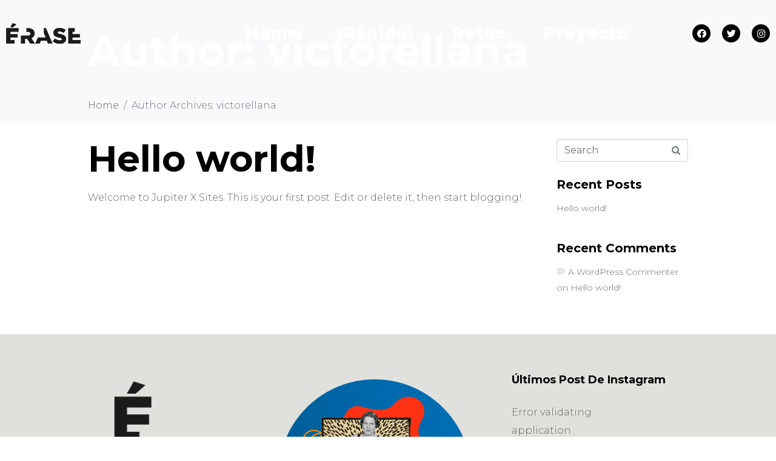

--- FILE ---
content_type: text/html; charset=UTF-8
request_url: http://eraseuncollage.es/author/victorellana/
body_size: 7741
content:
<!DOCTYPE html><html lang="en-US"><head >	<meta charset="UTF-8" />
	<meta name="viewport" content="width=device-width, initial-scale=1" />
	<title>victorellana &#8211; EraseUnCollage</title>
<link rel='dns-prefetch' href='//s.w.org' />
<link rel="alternate" type="application/rss+xml" title="EraseUnCollage &raquo; Feed" href="http://eraseuncollage.es/feed/" />
<link rel="alternate" type="application/rss+xml" title="EraseUnCollage &raquo; Comments Feed" href="http://eraseuncollage.es/comments/feed/" />
<link rel="alternate" type="application/rss+xml" title="EraseUnCollage &raquo; Posts by victorellana Feed" href="http://eraseuncollage.es/author/victorellana/feed/" />
		<script type="text/javascript">
			window._wpemojiSettings = {"baseUrl":"https:\/\/s.w.org\/images\/core\/emoji\/13.0.0\/72x72\/","ext":".png","svgUrl":"https:\/\/s.w.org\/images\/core\/emoji\/13.0.0\/svg\/","svgExt":".svg","source":{"concatemoji":"http:\/\/eraseuncollage.es\/wp-includes\/js\/wp-emoji-release.min.js?ver=5.5.17"}};
			!function(e,a,t){var n,r,o,i=a.createElement("canvas"),p=i.getContext&&i.getContext("2d");function s(e,t){var a=String.fromCharCode;p.clearRect(0,0,i.width,i.height),p.fillText(a.apply(this,e),0,0);e=i.toDataURL();return p.clearRect(0,0,i.width,i.height),p.fillText(a.apply(this,t),0,0),e===i.toDataURL()}function c(e){var t=a.createElement("script");t.src=e,t.defer=t.type="text/javascript",a.getElementsByTagName("head")[0].appendChild(t)}for(o=Array("flag","emoji"),t.supports={everything:!0,everythingExceptFlag:!0},r=0;r<o.length;r++)t.supports[o[r]]=function(e){if(!p||!p.fillText)return!1;switch(p.textBaseline="top",p.font="600 32px Arial",e){case"flag":return s([127987,65039,8205,9895,65039],[127987,65039,8203,9895,65039])?!1:!s([55356,56826,55356,56819],[55356,56826,8203,55356,56819])&&!s([55356,57332,56128,56423,56128,56418,56128,56421,56128,56430,56128,56423,56128,56447],[55356,57332,8203,56128,56423,8203,56128,56418,8203,56128,56421,8203,56128,56430,8203,56128,56423,8203,56128,56447]);case"emoji":return!s([55357,56424,8205,55356,57212],[55357,56424,8203,55356,57212])}return!1}(o[r]),t.supports.everything=t.supports.everything&&t.supports[o[r]],"flag"!==o[r]&&(t.supports.everythingExceptFlag=t.supports.everythingExceptFlag&&t.supports[o[r]]);t.supports.everythingExceptFlag=t.supports.everythingExceptFlag&&!t.supports.flag,t.DOMReady=!1,t.readyCallback=function(){t.DOMReady=!0},t.supports.everything||(n=function(){t.readyCallback()},a.addEventListener?(a.addEventListener("DOMContentLoaded",n,!1),e.addEventListener("load",n,!1)):(e.attachEvent("onload",n),a.attachEvent("onreadystatechange",function(){"complete"===a.readyState&&t.readyCallback()})),(n=t.source||{}).concatemoji?c(n.concatemoji):n.wpemoji&&n.twemoji&&(c(n.twemoji),c(n.wpemoji)))}(window,document,window._wpemojiSettings);
		</script>
		<style type="text/css">
img.wp-smiley,
img.emoji {
	display: inline !important;
	border: none !important;
	box-shadow: none !important;
	height: 1em !important;
	width: 1em !important;
	margin: 0 .07em !important;
	vertical-align: -0.1em !important;
	background: none !important;
	padding: 0 !important;
}
</style>
	<link rel='stylesheet' id='litespeed-cache-dummy-css'  href='http://eraseuncollage.es/wp-content/plugins/litespeed-cache/assets/css/litespeed-dummy.css?ver=5.5.17' type='text/css' media='all' />
<link rel='stylesheet' id='wp-block-library-css'  href='http://eraseuncollage.es/wp-includes/css/dist/block-library/style.min.css?ver=5.5.17' type='text/css' media='all' />
<link rel='stylesheet' id='wp-block-library-theme-css'  href='http://eraseuncollage.es/wp-includes/css/dist/block-library/theme.min.css?ver=5.5.17' type='text/css' media='all' />
<link rel='stylesheet' id='wp-pagenavi-css'  href='http://eraseuncollage.es/wp-content/plugins/wp-pagenavi/pagenavi-css.css?ver=2.70' type='text/css' media='all' />
<link rel='stylesheet' id='jupiterx-css'  href='http://eraseuncollage.es/wp-content/uploads/jupiterx/compiler/jupiterx/c365fb6.css?ver=1.19.0' type='text/css' media='all' />
<link rel='stylesheet' id='jet-elements-css'  href='http://eraseuncollage.es/wp-content/plugins/jet-elements/assets/css/jet-elements.css?ver=2.4.1' type='text/css' media='all' />
<link rel='stylesheet' id='jet-elements-skin-css'  href='http://eraseuncollage.es/wp-content/plugins/jet-elements/assets/css/jet-elements-skin.css?ver=2.4.1' type='text/css' media='all' />
<link rel='stylesheet' id='elementor-icons-css'  href='http://eraseuncollage.es/wp-content/plugins/elementor/assets/lib/eicons/css/elementor-icons.min.css?ver=5.9.1' type='text/css' media='all' />
<link rel='stylesheet' id='elementor-animations-css'  href='http://eraseuncollage.es/wp-content/plugins/elementor/assets/lib/animations/animations.min.css?ver=3.0.13' type='text/css' media='all' />
<link rel='stylesheet' id='elementor-frontend-legacy-css'  href='http://eraseuncollage.es/wp-content/plugins/elementor/assets/css/frontend-legacy.min.css?ver=3.0.13' type='text/css' media='all' />
<link rel='stylesheet' id='elementor-frontend-css'  href='http://eraseuncollage.es/wp-content/plugins/elementor/assets/css/frontend.min.css?ver=3.0.13' type='text/css' media='all' />
<link rel='stylesheet' id='font-awesome-css'  href='http://eraseuncollage.es/wp-content/plugins/elementor/assets/lib/font-awesome/css/font-awesome.min.css?ver=4.7.0' type='text/css' media='all' />
<link rel='stylesheet' id='raven-frontend-css'  href='http://eraseuncollage.es/wp-content/plugins/raven/assets/css/frontend.min.css?ver=1.11.0' type='text/css' media='all' />
<link rel='stylesheet' id='elementor-post-475-css'  href='http://eraseuncollage.es/wp-content/uploads/elementor/css/post-475.css?ver=1605269096' type='text/css' media='all' />
<link rel='stylesheet' id='flatpickr-css'  href='http://eraseuncollage.es/wp-content/plugins/elementor/assets/lib/flatpickr/flatpickr.min.css?ver=4.1.4' type='text/css' media='all' />
<link rel='stylesheet' id='elementor-global-css'  href='http://eraseuncollage.es/wp-content/uploads/elementor/css/global.css?ver=1605269097' type='text/css' media='all' />
<link rel='stylesheet' id='elementor-post-78-css'  href='http://eraseuncollage.es/wp-content/uploads/elementor/css/post-78.css?ver=1605269097' type='text/css' media='all' />
<link rel='stylesheet' id='elementor-post-108-css'  href='http://eraseuncollage.es/wp-content/uploads/elementor/css/post-108.css?ver=1605269097' type='text/css' media='all' />
<link rel='stylesheet' id='google-fonts-1-css'  href='https://fonts.googleapis.com/css?family=Montserrat%3A100%2C100italic%2C200%2C200italic%2C300%2C300italic%2C400%2C400italic%2C500%2C500italic%2C600%2C600italic%2C700%2C700italic%2C800%2C800italic%2C900%2C900italic&#038;ver=5.5.17' type='text/css' media='all' />
<link rel='stylesheet' id='elementor-icons-shared-0-css'  href='http://eraseuncollage.es/wp-content/plugins/elementor/assets/lib/font-awesome/css/fontawesome.min.css?ver=5.12.0' type='text/css' media='all' />
<link rel='stylesheet' id='elementor-icons-fa-brands-css'  href='http://eraseuncollage.es/wp-content/plugins/elementor/assets/lib/font-awesome/css/brands.min.css?ver=5.12.0' type='text/css' media='all' />
<script type='text/javascript' src='http://eraseuncollage.es/wp-content/themes/jupiterx/lib/admin/assets/lib/webfont/webfont.min.js?ver=1.6.26' id='jupiterx-webfont-js'></script>
<script type='text/javascript' id='jupiterx-webfont-js-after'>
WebFont.load({
			google: {
				families: ['Montserrat:100,200,300,400,500,600,700,800,900,100italic,200italic,300italic,400italic,500italic,600italic,700italic,800italic,900italic']
			}
		});
</script>
<script type='text/javascript' src='http://eraseuncollage.es/wp-includes/js/jquery/jquery.js?ver=1.12.4-wp' id='jquery-core-js'></script>
<script type='text/javascript' src='http://eraseuncollage.es/wp-content/themes/jupiterx/lib/assets/dist/js/utils.min.js?ver=1.19.0' id='jupiterx-utils-js'></script>
<link rel="https://api.w.org/" href="http://eraseuncollage.es/wp-json/" /><link rel="alternate" type="application/json" href="http://eraseuncollage.es/wp-json/wp/v2/users/1" /><link rel="EditURI" type="application/rsd+xml" title="RSD" href="http://eraseuncollage.es/xmlrpc.php?rsd" />
<link rel="wlwmanifest" type="application/wlwmanifest+xml" href="http://eraseuncollage.es/wp-includes/wlwmanifest.xml" /> 
<!-- HFCM by 99 Robots - Snippet # 1: Analytics -->
<!-- Global site tag (gtag.js) - Google Analytics -->
<script async src="https://www.googletagmanager.com/gtag/js?id=UA-170491199-1"></script>
<script>
  window.dataLayer = window.dataLayer || [];
  function gtag(){dataLayer.push(arguments);}
  gtag('js', new Date());

  gtag('config', 'UA-170491199-1');
</script>

<!-- /end HFCM by 99 Robots -->
<style type="text/css">.recentcomments a{display:inline !important;padding:0 !important;margin:0 !important;}</style><link rel="icon" href="http://eraseuncollage.es/wp-content/uploads/2020/06/cropped-E-3-32x32.png" sizes="32x32" />
<link rel="icon" href="http://eraseuncollage.es/wp-content/uploads/2020/06/cropped-E-3-192x192.png" sizes="192x192" />
<link rel="apple-touch-icon" href="http://eraseuncollage.es/wp-content/uploads/2020/06/cropped-E-3-180x180.png" />
<meta name="msapplication-TileImage" content="http://eraseuncollage.es/wp-content/uploads/2020/06/cropped-E-3-270x270.png" />
</head><body class="archive author author-victorellana author-1 no-js elementor-default elementor-kit-475 jupiterx-header-overlapped jupiterx-header-overlapped-mobile" itemscope="itemscope" itemtype="http://schema.org/WebPage"><a class="jupiterx-a11y jupiterx-a11y-skip-navigation-link" href="#jupiterx-primary">Skip to content</a><div class="jupiterx-site"><header class="jupiterx-header jupiterx-header-custom" data-jupiterx-settings="{&quot;breakpoint&quot;:&quot;767.98&quot;,&quot;template&quot;:&quot;78&quot;,&quot;behavior&quot;:&quot;&quot;,&quot;overlap&quot;:&quot;desktop,mobile&quot;}" role="banner" itemscope="itemscope" itemtype="http://schema.org/WPHeader">		<div data-elementor-type="header" data-elementor-id="78" class="elementor elementor-78" data-elementor-settings="[]">
						<div class="elementor-inner">
							<div class="elementor-section-wrap">
							<section class="elementor-section elementor-top-section elementor-element elementor-element-2411d483 elementor-section-height-min-height elementor-section-content-middle elementor-section-boxed elementor-section-height-default elementor-section-items-middle" data-id="2411d483" data-element_type="section" data-settings="{&quot;background_background&quot;:&quot;classic&quot;}">
						<div class="elementor-container elementor-column-gap-default">
							<div class="elementor-row">
					<div class="elementor-column elementor-col-100 elementor-top-column elementor-element elementor-element-25ef1954 raven-column-flex-horizontal" data-id="25ef1954" data-element_type="column">
			<div class="elementor-column-wrap elementor-element-populated">
							<div class="elementor-widget-wrap">
						<div class="elementor-element elementor-element-6674b04b elementor-widget elementor-widget-raven-site-logo" data-id="6674b04b" data-element_type="widget" data-widget_type="raven-site-logo.default">
				<div class="elementor-widget-container">
					<div class="raven-widget-wrapper">
			<div class="raven-site-logo">
									<a class="raven-site-logo-link" href="http://eraseuncollage.es">
													<img src="http://eraseuncollage.es/wp-content/uploads/2020/06/Erase_logo.png" alt="EraseUnCollage" class="raven-site-logo-desktop raven-site-logo-tablet raven-site-logo-mobile" data-no-lazy="1" />
													</a>
							</div>
		</div>
				</div>
				</div>
				<div class="elementor-element elementor-element-56a10f47 elementor-widget elementor-widget-raven-flex-spacer" data-id="56a10f47" data-element_type="widget" data-widget_type="raven-flex-spacer.default">
				<div class="elementor-widget-container">
						<div class="raven-spacer">&nbsp;</div>
				</div>
				</div>
				<div class="elementor-element elementor-element-50f867e1 raven-breakpoint-tablet raven-nav-menu-align-center raven-tablet-nav-menu-align-center raven-nav-menu-stretch elementor-widget elementor-widget-raven-nav-menu" data-id="50f867e1" data-element_type="widget" data-settings="{&quot;full_width&quot;:&quot;stretch&quot;,&quot;mobile_layout&quot;:&quot;dropdown&quot;,&quot;submenu_space_between&quot;:{&quot;unit&quot;:&quot;px&quot;,&quot;size&quot;:&quot;&quot;,&quot;sizes&quot;:[]},&quot;submenu_opening_position&quot;:&quot;bottom&quot;}" data-widget_type="raven-nav-menu.default">
				<div class="elementor-widget-container">
					<nav class="raven-nav-menu-main raven-nav-menu-horizontal raven-nav-menu-tablet-horizontal raven-nav-menu-mobile-horizontal raven-nav-icons-hidden-tablet raven-nav-icons-hidden-mobile">
			<ul id="menu-50f867e1" class="raven-nav-menu"><li class="menu-item menu-item-type-post_type menu-item-object-page menu-item-home menu-item-439"><a href="http://eraseuncollage.es/" class="raven-menu-item raven-link-item ">Home</a></li>
<li class="menu-item menu-item-type-post_type menu-item-object-page menu-item-909"><a href="http://eraseuncollage.es/rapido/" class="raven-menu-item raven-link-item ">¡Rápido!</a></li>
<li class="menu-item menu-item-type-post_type menu-item-object-page menu-item-559"><a href="http://eraseuncollage.es/retos/" class="raven-menu-item raven-link-item ">Retos</a></li>
<li class="menu-item menu-item-type-post_type menu-item-object-page menu-item-685"><a href="http://eraseuncollage.es/proyecto/" class="raven-menu-item raven-link-item ">Proyecto</a></li>
</ul>		</nav>

		<div class="raven-nav-menu-toggle">

						<div class="raven-nav-menu-toggle-button ">
								<span class="fa fa-bars"></span>
								</div>

		</div>
		<nav class="raven-nav-icons-hidden-tablet raven-nav-icons-hidden-mobile raven-nav-menu-mobile raven-nav-menu-dropdown">
									<div class="raven-container">
				<ul id="menu-mobile-50f867e1" class="raven-nav-menu"><li class="menu-item menu-item-type-post_type menu-item-object-page menu-item-home menu-item-439"><a href="http://eraseuncollage.es/" class="raven-menu-item raven-link-item ">Home</a></li>
<li class="menu-item menu-item-type-post_type menu-item-object-page menu-item-909"><a href="http://eraseuncollage.es/rapido/" class="raven-menu-item raven-link-item ">¡Rápido!</a></li>
<li class="menu-item menu-item-type-post_type menu-item-object-page menu-item-559"><a href="http://eraseuncollage.es/retos/" class="raven-menu-item raven-link-item ">Retos</a></li>
<li class="menu-item menu-item-type-post_type menu-item-object-page menu-item-685"><a href="http://eraseuncollage.es/proyecto/" class="raven-menu-item raven-link-item ">Proyecto</a></li>
</ul>			</div>
		</nav>
				</div>
				</div>
				<div class="elementor-element elementor-element-6a003e0 elementor-shape-circle elementor-hidden-phone elementor-grid-0 elementor-widget elementor-widget-social-icons" data-id="6a003e0" data-element_type="widget" data-widget_type="social-icons.default">
				<div class="elementor-widget-container">
					<div class="elementor-social-icons-wrapper elementor-grid">
							<div class="elementor-grid-item">
					<a class="elementor-icon elementor-social-icon elementor-social-icon-facebook elementor-repeater-item-f71fa52" href="https://www.facebook.com/eraseuncollage/" target="_blank">
						<span class="elementor-screen-only">Facebook</span>
						<i class="fab fa-facebook"></i>					</a>
				</div>
							<div class="elementor-grid-item">
					<a class="elementor-icon elementor-social-icon elementor-social-icon-twitter elementor-repeater-item-11a1417" href="https://twitter.com/eraseuncollage" target="_blank">
						<span class="elementor-screen-only">Twitter</span>
						<i class="fab fa-twitter"></i>					</a>
				</div>
							<div class="elementor-grid-item">
					<a class="elementor-icon elementor-social-icon elementor-social-icon-instagram elementor-repeater-item-20b1aed" href="http://www.instagram.com/eraseuncollage" target="_blank">
						<span class="elementor-screen-only">Instagram</span>
						<i class="fab fa-instagram"></i>					</a>
				</div>
					</div>
				</div>
				</div>
						</div>
					</div>
		</div>
								</div>
					</div>
		</section>
						</div>
						</div>
					</div>
		</header><main class="jupiterx-main"><div class="jupiterx-main-header"><div class="container"><h1 class="jupiterx-archive-title">Author: <span>victorellana</span></h1><ol class="breadcrumb" itemscope="itemscope" itemtype="http://schema.org/BreadcrumbList"><li class="breadcrumb-item" itemprop="itemListElement" itemtype="http://schema.org/ListItem" itemscope="itemscope"><a href="http://eraseuncollage.es" itemprop="item"><span itemprop="name">Home</span></a><meta itemprop="position" content="1"/></li><li class="breadcrumb-item active" aria-current="page" itemprop="itemListElement" itemtype="http://schema.org/ListItem" itemscope="itemscope"><span itemprop="name">Author Archives: victorellana</span><meta itemprop="position" content="2"/></li></ol></div></div><div class="jupiterx-main-content"><div class="container"><div class="row"><div id="jupiterx-primary" class="jupiterx-primary col-lg-9"><div class="jupiterx-content" role="main" itemprop="mainEntityOfPage" itemscope="itemscope" itemtype="http://schema.org/Blog"><article id="1" class="jupiterx-post jupiterx-post-loop post-1 post type-post status-publish format-standard hentry category-uncategorized" itemscope="itemscope" itemtype="http://schema.org/BlogPosting" itemprop="blogPost"><header class="jupiterx-post-header"><h2 class="jupiterx-post-title" itemprop="headline"><a href="http://eraseuncollage.es/2019/07/03/hello-world/" title="Hello world!" rel="bookmark">Hello world!</a></h2></header><div class="jupiterx-post-body" itemprop="articleBody"><div class="jupiterx-post-content clearfix" itemprop="text"><p>Welcome to <a href="http://jupiterx.artbees.net/">Jupiter X Sites</a>. This is your first post. Edit or delete it, then start blogging!</p>
</div></div></article></div></div><aside class="jupiterx-sidebar jupiterx-secondary col-lg-3" role="complementary" itemscope="itemscope" itemtype="http://schema.org/WPSideBar"><div id="search-2" class="jupiterx-widget widget_search search-2 widget_search"><div class="jupiterx-widget-content"><form class="jupiterx-search-form form-inline" method="get" action="http://eraseuncollage.es/" role="search"><input class="form-control" type="search" placeholder="Search" value="" name="s"/><button class="btn jupiterx-icon-search-1"></button></form></div></div><div id="recent-posts-2" class="jupiterx-widget widget_recent-posts recent-posts-2 widget_recent_entries"><h3 class="card-title">Recent Posts</h3><div class="jupiterx-widget-content">
		
		
		<ul>
											<li>
					<a href="http://eraseuncollage.es/2019/07/03/hello-world/" aria-current="page">Hello world!</a>
									</li>
					</ul>

		</div></div><div id="recent-comments-2" class="jupiterx-widget widget_recent-comments recent-comments-2 widget_recent_comments"><h3 class="card-title">Recent Comments</h3><div class="jupiterx-widget-content"><ul id="recentcomments"><li class="jupiterx-recent-comment recentcomments"><span class="jupiterx-icon-solid-comment comment-author-link"><a href='https://wordpress.org/' rel='external nofollow ugc' class='url'>A WordPress Commenter</a></span> on <a href="http://eraseuncollage.es/2019/07/03/hello-world/#comment-1">Hello world!</a></li></ul></div></div></aside></div></div></div></main><footer class="jupiterx-footer" role="contentinfo" itemscope="itemscope" itemtype="http://schema.org/WPFooter">		<div data-elementor-type="footer" data-elementor-id="108" class="elementor elementor-108" data-elementor-settings="[]">
						<div class="elementor-inner">
							<div class="elementor-section-wrap">
							<section class="elementor-section elementor-top-section elementor-element elementor-element-76855c6e elementor-section-height-min-height elementor-section-boxed elementor-section-height-default elementor-section-items-middle" data-id="76855c6e" data-element_type="section" data-settings="{&quot;background_background&quot;:&quot;classic&quot;}">
							<div class="elementor-background-overlay"></div>
							<div class="elementor-container elementor-column-gap-default">
							<div class="elementor-row">
					<div class="elementor-column elementor-col-100 elementor-top-column elementor-element elementor-element-1ce60a53" data-id="1ce60a53" data-element_type="column">
			<div class="elementor-column-wrap elementor-element-populated">
							<div class="elementor-widget-wrap">
						<section class="elementor-section elementor-inner-section elementor-element elementor-element-829259e elementor-section-content-top elementor-section-boxed elementor-section-height-default elementor-section-height-default" data-id="829259e" data-element_type="section">
						<div class="elementor-container elementor-column-gap-default">
							<div class="elementor-row">
					<div class="elementor-column elementor-col-33 elementor-inner-column elementor-element elementor-element-c468839" data-id="c468839" data-element_type="column">
			<div class="elementor-column-wrap elementor-element-populated">
							<div class="elementor-widget-wrap">
						<div class="elementor-element elementor-element-9a4b154 elementor-widget elementor-widget-spacer" data-id="9a4b154" data-element_type="widget" data-widget_type="spacer.default">
				<div class="elementor-widget-container">
					<div class="elementor-spacer">
			<div class="elementor-spacer-inner"></div>
		</div>
				</div>
				</div>
				<div class="elementor-element elementor-element-aef00de elementor-widget elementor-widget-raven-site-logo" data-id="aef00de" data-element_type="widget" data-widget_type="raven-site-logo.default">
				<div class="elementor-widget-container">
					<div class="raven-widget-wrapper">
			<div class="raven-site-logo">
									<a class="raven-site-logo-link" href="http://eraseuncollage.es">
													<img src="http://eraseuncollage.es/wp-content/uploads/2020/06/E.png" alt="EraseUnCollage" class="raven-site-logo-desktop raven-site-logo-tablet raven-site-logo-mobile" data-no-lazy="1" />
													</a>
							</div>
		</div>
				</div>
				</div>
				<div class="elementor-element elementor-element-883b67b elementor-widget elementor-widget-text-editor" data-id="883b67b" data-element_type="widget" data-widget_type="text-editor.default">
				<div class="elementor-widget-container">
					<div class="elementor-text-editor elementor-clearfix"><p>Proyecto artístico cooperativo en instagram. <br /><br />¡Súmate a los nuevos retos en <span style="text-decoration: underline;"><strong><em><a href="http://www.instagram.com/eraseuncollage">@eraseuncollage</a></em></strong></span>!✂️<br /><br />By: <a class="notranslate" tabindex="0" href="https://www.instagram.com/pilanska/"><span style="text-decoration: underline;"><em><strong>@pilanska</strong></em></span></a> y <a class="notranslate" tabindex="0" href="https://www.instagram.com/vypunto/"><span style="text-decoration: underline;"><em><strong>@vypunto</strong></em></span></a></p></div>
				</div>
				</div>
				<div class="elementor-element elementor-element-17ea95f3 elementor-shape-rounded elementor-grid-0 elementor-widget elementor-widget-social-icons" data-id="17ea95f3" data-element_type="widget" data-widget_type="social-icons.default">
				<div class="elementor-widget-container">
					<div class="elementor-social-icons-wrapper elementor-grid">
							<div class="elementor-grid-item">
					<a class="elementor-icon elementor-social-icon elementor-social-icon-facebook-f elementor-repeater-item-a3ea7c2" href="https://www.facebook.com/eraseuncollage" target="_blank">
						<span class="elementor-screen-only">Facebook-f</span>
						<i class="fab fa-facebook-f"></i>					</a>
				</div>
							<div class="elementor-grid-item">
					<a class="elementor-icon elementor-social-icon elementor-social-icon-twitter elementor-repeater-item-f35668c" href="http://www.twitter.com/eraseuncollage" target="_blank">
						<span class="elementor-screen-only">Twitter</span>
						<i class="fab fa-twitter"></i>					</a>
				</div>
							<div class="elementor-grid-item">
					<a class="elementor-icon elementor-social-icon elementor-social-icon-instagram elementor-repeater-item-98b2739" href="http://www.instagram.com/eraseuncollage" target="_blank">
						<span class="elementor-screen-only">Instagram</span>
						<i class="fab fa-instagram"></i>					</a>
				</div>
					</div>
				</div>
				</div>
				<div class="elementor-element elementor-element-991a6b4 elementor-widget elementor-widget-spacer" data-id="991a6b4" data-element_type="widget" data-widget_type="spacer.default">
				<div class="elementor-widget-container">
					<div class="elementor-spacer">
			<div class="elementor-spacer-inner"></div>
		</div>
				</div>
				</div>
						</div>
					</div>
		</div>
				<div class="elementor-column elementor-col-33 elementor-inner-column elementor-element elementor-element-9064b22" data-id="9064b22" data-element_type="column">
			<div class="elementor-column-wrap elementor-element-populated">
							<div class="elementor-widget-wrap">
						<div class="elementor-element elementor-element-cb4c8d2 elementor-widget elementor-widget-image" data-id="cb4c8d2" data-element_type="widget" data-widget_type="image.default">
				<div class="elementor-widget-container">
					<div class="elementor-image">
										<img width="1024" height="1024" src="http://eraseuncollage.es/wp-content/uploads/2020/06/Erase_uncollage-1024x1024.png" class="attachment-large size-large" alt="" loading="lazy" srcset="http://eraseuncollage.es/wp-content/uploads/2020/06/Erase_uncollage-1024x1024.png 1024w, http://eraseuncollage.es/wp-content/uploads/2020/06/Erase_uncollage-300x300.png 300w, http://eraseuncollage.es/wp-content/uploads/2020/06/Erase_uncollage-150x150.png 150w, http://eraseuncollage.es/wp-content/uploads/2020/06/Erase_uncollage-768x768.png 768w, http://eraseuncollage.es/wp-content/uploads/2020/06/Erase_uncollage-500x500.png 500w, http://eraseuncollage.es/wp-content/uploads/2020/06/Erase_uncollage.png 1280w" sizes="(max-width: 1024px) 100vw, 1024px" />											</div>
				</div>
				</div>
						</div>
					</div>
		</div>
				<div class="elementor-column elementor-col-33 elementor-inner-column elementor-element elementor-element-427f741" data-id="427f741" data-element_type="column">
			<div class="elementor-column-wrap elementor-element-populated">
							<div class="elementor-widget-wrap">
						<div class="elementor-element elementor-element-bc5a1fb elementor-mobile-align-center elementor-align-left elementor-widget elementor-widget-raven-heading" data-id="bc5a1fb" data-element_type="widget" data-widget_type="raven-heading.default">
				<div class="elementor-widget-container">
					<div class="raven-widget-wrapper"><h4 class="raven-heading raven-heading-h4"><span class="raven-heading-title">Últimos post de Instagram</span></h4></div>
				</div>
				</div>
				<div class="elementor-element elementor-element-4784ada elementor-widget elementor-widget-jet-instagram-gallery" data-id="4784ada" data-element_type="widget" data-widget_type="jet-instagram-gallery.default">
				<div class="elementor-widget-container">
			<div class="elementor-jet-instagram-gallery jet-elements">
<div class="jet-instagram-gallery__instance layout-type-masonry show-overlay-on-hover column-desktop-2 column-tablet-2 column-mobile-2" data-columns data-settings='{"layoutType":"masonry","columns":"2","columnsTablet":"","columnsMobile":"2"}'><div class="jet-instagram-gallery__item"><div class="jet-instagram-gallery__inner">Error validating application</div></div></div>
</div>		</div>
				</div>
						</div>
					</div>
		</div>
								</div>
					</div>
		</section>
				<div class="elementor-element elementor-element-a06cf99 elementor-widget elementor-widget-spacer" data-id="a06cf99" data-element_type="widget" data-widget_type="spacer.default">
				<div class="elementor-widget-container">
					<div class="elementor-spacer">
			<div class="elementor-spacer-inner"></div>
		</div>
				</div>
				</div>
				<div class="elementor-element elementor-element-1e24cc2 elementor-widget elementor-widget-text-editor" data-id="1e24cc2" data-element_type="widget" data-widget_type="text-editor.default">
				<div class="elementor-widget-container">
					<div class="elementor-text-editor elementor-clearfix">Érase un Collage © 2020</div>
				</div>
				</div>
						</div>
					</div>
		</div>
								</div>
					</div>
		</section>
						</div>
						</div>
					</div>
		</footer><div class="jupiterx-corner-buttons" data-jupiterx-scroll="{&quot;offset&quot;:1000}"><button class="jupiterx-scroll-top jupiterx-icon-angle-up" data-jupiterx-scroll-target="0"></button></div></div><script type='text/javascript' src='http://eraseuncollage.es/wp-includes/js/underscore.min.js?ver=1.8.3' id='underscore-js'></script>
<script type='text/javascript' src='http://eraseuncollage.es/wp-content/themes/jupiterx/lib/assets/dist/js/frontend.min.js?ver=1.19.0' id='jupiterx-js'></script>
<script type='text/javascript' src='http://eraseuncollage.es/wp-includes/js/wp-embed.min.js?ver=5.5.17' id='wp-embed-js'></script>
<script type='text/javascript' src='http://eraseuncollage.es/wp-content/plugins/raven/assets/lib/smartmenus/jquery.smartmenus.min.js?ver=1.1.0' id='raven-smartmenus-js'></script>
<script type='text/javascript' src='http://eraseuncollage.es/wp-content/plugins/raven/assets/lib/url-polyfill/url-polyfill.min.js?ver=1.1.7' id='raven-url-polyfill-js'></script>
<script type='text/javascript' src='http://eraseuncollage.es/wp-content/plugins/jet-elements/assets/js/lib/salvattore/salvattore.min.js?ver=1.0.9' id='jet-salvattore-js'></script>
<script type='text/javascript' src='http://eraseuncollage.es/wp-content/plugins/elementor/assets/js/frontend-modules.min.js?ver=3.0.13' id='elementor-frontend-modules-js'></script>
<script type='text/javascript' src='http://eraseuncollage.es/wp-includes/js/jquery/ui/position.min.js?ver=1.11.4' id='jquery-ui-position-js'></script>
<script type='text/javascript' src='http://eraseuncollage.es/wp-content/plugins/elementor/assets/lib/dialog/dialog.min.js?ver=4.8.1' id='elementor-dialog-js'></script>
<script type='text/javascript' src='http://eraseuncollage.es/wp-content/plugins/elementor/assets/lib/waypoints/waypoints.min.js?ver=4.0.2' id='elementor-waypoints-js'></script>
<script type='text/javascript' src='http://eraseuncollage.es/wp-content/plugins/elementor/assets/lib/swiper/swiper.min.js?ver=5.3.6' id='swiper-js'></script>
<script type='text/javascript' src='http://eraseuncollage.es/wp-content/plugins/elementor/assets/lib/share-link/share-link.min.js?ver=3.0.13' id='share-link-js'></script>
<script type='text/javascript' id='elementor-frontend-js-before'>
var elementorFrontendConfig = {"environmentMode":{"edit":false,"wpPreview":false},"i18n":{"shareOnFacebook":"Share on Facebook","shareOnTwitter":"Share on Twitter","pinIt":"Pin it","download":"Download","downloadImage":"Download image","fullscreen":"Fullscreen","zoom":"Zoom","share":"Share","playVideo":"Play Video","previous":"Previous","next":"Next","close":"Close"},"is_rtl":false,"breakpoints":{"xs":0,"sm":480,"md":768,"lg":1025,"xl":1440,"xxl":1600},"version":"3.0.13","is_static":false,"legacyMode":{"elementWrappers":true},"urls":{"assets":"http:\/\/eraseuncollage.es\/wp-content\/plugins\/elementor\/assets\/"},"settings":{"editorPreferences":[]},"kit":{"global_image_lightbox":"yes","lightbox_enable_counter":"yes","lightbox_enable_fullscreen":"yes","lightbox_enable_zoom":"yes","lightbox_enable_share":"yes","lightbox_title_src":"title","lightbox_description_src":"description"},"post":{"id":0,"title":"victorellana &#8211; EraseUnCollage","excerpt":""}};
</script>
<script type='text/javascript' src='http://eraseuncollage.es/wp-content/plugins/elementor/assets/js/frontend.min.js?ver=3.0.13' id='elementor-frontend-js'></script>
<script type='text/javascript' id='jet-elements-js-extra'>
/* <![CDATA[ */
var jetElements = {"ajaxUrl":"http:\/\/eraseuncollage.es\/wp-admin\/admin-ajax.php","isMobile":"false","templateApiUrl":"http:\/\/eraseuncollage.es\/wp-json\/jet-elements-api\/v1\/elementor-template","devMode":"false","messages":{"invalidMail":"Please specify a valid e-mail"}};
/* ]]> */
</script>
<script type='text/javascript' src='http://eraseuncollage.es/wp-content/plugins/jet-elements/assets/js/jet-elements.min.js?ver=2.4.1' id='jet-elements-js'></script>
<script type='text/javascript' id='wp-util-js-extra'>
/* <![CDATA[ */
var _wpUtilSettings = {"ajax":{"url":"\/wp-admin\/admin-ajax.php"}};
/* ]]> */
</script>
<script type='text/javascript' src='http://eraseuncollage.es/wp-includes/js/wp-util.min.js?ver=5.5.17' id='wp-util-js'></script>
<script type='text/javascript' id='raven-frontend-js-extra'>
/* <![CDATA[ */
var ravenFormsTranslations = {"validation":{"required":"Please fill in this field","invalidEmail":"The value is not a valid email address","invalidPhone":"The value should only consist numbers and phone characters (-, +, (), etc)","invalidNumber":"The value is not a valid number","invalidMaxValue":"Value must be less than or equal to MAX_VALUE","invalidMinValue":"Value must be greater than or equal to MIN_VALUE"}};
/* ]]> */
</script>
<script type='text/javascript' src='http://eraseuncollage.es/wp-content/plugins/raven/assets/js/frontend.min.js?ver=1.11.0' id='raven-frontend-js'></script>
<script type='text/javascript' id='wpforms-elementor-js-extra'>
/* <![CDATA[ */
var wpformsElementorVars = {"recaptcha_type":"v2"};
/* ]]> */
</script>
<script type='text/javascript' src='http://eraseuncollage.es/wp-content/plugins/wpforms-lite/assets/js/integrations/elementor/frontend.min.js?ver=1.6.2.3' id='wpforms-elementor-js'></script>
<script type='text/javascript' src='http://eraseuncollage.es/wp-content/plugins/elementor/assets/lib/flatpickr/flatpickr.min.js?ver=4.1.4' id='flatpickr-js'></script>
<script type="text/javascript">
		(function() {
			document.body.className = document.body.className.replace('no-js','js');
		}());
	</script>
	</body></html>

<!-- Page cached by LiteSpeed Cache 7.6.2 on 2026-01-23 22:56:49 -->

--- FILE ---
content_type: text/css
request_url: http://eraseuncollage.es/wp-content/uploads/elementor/css/post-78.css?ver=1605269097
body_size: 1284
content:
.elementor-78 .elementor-element.elementor-element-2411d483 > .elementor-container{max-width:1550px;min-height:90px;}.elementor-78 .elementor-element.elementor-element-2411d483 > .elementor-container:after{content:"";min-height:inherit;}.elementor-78 .elementor-element.elementor-element-2411d483 > .elementor-container > .elementor-row > .elementor-column > .elementor-column-wrap > .elementor-widget-wrap{align-content:center;align-items:center;}.elementor-78 .elementor-element.elementor-element-25ef1954.elementor-column .elementor-column-wrap{align-items:center;}.elementor-78 .elementor-element.elementor-element-25ef1954.elementor-column .elementor-column-wrap .elementor-widget-wrap{align-items:center;}.elementor-78 .elementor-element.elementor-element-25ef1954.elementor-column .elementor-widget-wrap{align-items:center;}.elementor-78 .elementor-element.elementor-element-6674b04b .raven-site-logo img, .elementor-78 .elementor-element.elementor-element-6674b04b .raven-site-logo svg{width:49%;}.elementor-78 .elementor-element.elementor-element-6674b04b .raven-site-logo{text-align:left;}.elementor-78 .elementor-element.elementor-element-50f867e1 .raven-nav-menu-main .raven-nav-menu > li > a.raven-menu-item{font-size:26px;font-weight:900;text-transform:capitalize;line-height:80px;letter-spacing:1px;padding:5px 5px 5px 5px;color:#FFFFFF;background-color:rgba(211,211,211,0);}.elementor-78 .elementor-element.elementor-element-50f867e1 .raven-nav-menu-horizontal .raven-nav-menu > li:not(:last-child){margin-right:53px;}.elementor-78 .elementor-element.elementor-element-50f867e1 .raven-nav-menu-vertical .raven-nav-menu > li:not(:last-child){margin-bottom:53px;}.elementor-78 .elementor-element.elementor-element-50f867e1 .raven-nav-menu-main .raven-nav-menu > li:not(.current-menu-parent):not(.current-menu-ancestor) > a.raven-menu-item:hover:not(.raven-menu-item-active), .elementor-78 .elementor-element.elementor-element-50f867e1 .raven-nav-menu-main .raven-nav-menu > li:not(.current-menu-parent):not(.current-menu-ancestor) > a.highlighted:not(.raven-menu-item-active){color:#D1D1D1;}.elementor-78 .elementor-element.elementor-element-50f867e1 .raven-nav-menu-main .raven-nav-menu > li > a.raven-menu-item-active, .elementor-78 .elementor-element.elementor-element-50f867e1 .raven-nav-menu-main .raven-nav-menu > li.current-menu-parent > a, .elementor-78 .elementor-element.elementor-element-50f867e1 .raven-nav-menu-main .raven-nav-menu > li.current-menu-ancestor > a{color:#000000;background-color:rgba(241,201,186,0);}.elementor-78 .elementor-element.elementor-element-50f867e1 .raven-nav-menu-mobile .raven-nav-menu li > a{font-size:28px;font-weight:600;text-transform:uppercase;padding:30px 0px 30px 30px;color:#000000;}.elementor-78 .elementor-element.elementor-element-50f867e1 .raven-nav-menu-mobile .raven-nav-menu li:not(:last-child){border-bottom-style:solid;border-color:rgba(221,221,221,0.16);border-bottom-width:1px;}.elementor-78 .elementor-element.elementor-element-50f867e1 .raven-nav-menu-mobile .raven-submenu{border-top-style:solid;border-color:rgba(221,221,221,0.16);border-top-width:1px;}.elementor-78 .elementor-element.elementor-element-50f867e1 .raven-nav-menu-mobile .raven-nav-menu li > a:hover{color:#f3342c;background-color:rgba(243,52,44,0);}.elementor-78 .elementor-element.elementor-element-50f867e1 .raven-nav-menu-toggle-button{font-size:24px;color:#000000;}.elementor-78 .elementor-element.elementor-element-50f867e1 .raven-nav-menu-custom-icon svg{width:24px;}.elementor-78 .elementor-element.elementor-element-50f867e1 .hamburger .hamburger-box{width:24px;}.elementor-78 .elementor-element.elementor-element-50f867e1 .hamburger-box{height:calc(((24px/8) * 3) + calc((24px/4) * 2));}.elementor-78 .elementor-element.elementor-element-50f867e1 .hamburger-box .hamburger-inner{margin-top:calc((24px/8) / -2);}.elementor-78 .elementor-element.elementor-element-50f867e1 .hamburger-inner{width:24px;}.elementor-78 .elementor-element.elementor-element-50f867e1 .hamburger-inner::before{width:24px;}.elementor-78 .elementor-element.elementor-element-50f867e1 .hamburger-inner::after{width:24px;}.elementor-78 .elementor-element.elementor-element-50f867e1 .hamburger-inner, .elementor-78 .elementor-element.elementor-element-50f867e1 .hamburger-inner::before, .elementor-78 .elementor-element.elementor-element-50f867e1 .hamburger-inner::after{height:calc(24px / 8);}.elementor-78 .elementor-element.elementor-element-50f867e1 .hamburger:not(.is-active) .hamburger-inner::before{top:calc(((24px/8) + calc(24px/4)) * -1);}.elementor-78 .elementor-element.elementor-element-50f867e1 .hamburger:not(.is-active) .hamburger-inner::after{bottom:calc(((24px/8) + calc(24px/4)) * -1);}.elementor-78 .elementor-element.elementor-element-50f867e1 .raven-nav-menu-toggle{text-align:right;}.elementor-78 .elementor-element.elementor-element-50f867e1 .raven-nav-menu-toggle-button svg{fill:#000000;}.elementor-78 .elementor-element.elementor-element-50f867e1 .hamburger-inner, .elementor-78 .elementor-element.elementor-element-50f867e1 .hamburger-inner::after, .elementor-78 .elementor-element.elementor-element-50f867e1 .hamburger-inner::before{background-color:#000000;}.elementor-78 .elementor-element.elementor-element-50f867e1 .raven-nav-menu-toggle-button:hover{color:#aaaaaa;}.elementor-78 .elementor-element.elementor-element-50f867e1 .raven-nav-menu-toggle-button:hover svg{fill:#aaaaaa;}.elementor-78 .elementor-element.elementor-element-50f867e1 .raven-nav-menu-toggle-button:hover .hamburger-inner, .elementor-78 .elementor-element.elementor-element-50f867e1 .raven-nav-menu-toggle-button:hover  .hamburger-inner::after, .elementor-78 .elementor-element.elementor-element-50f867e1 .raven-nav-menu-toggle-button:hover  .hamburger-inner::before{background-color:#aaaaaa;}.elementor-78 .elementor-element.elementor-element-50f867e1 .raven-nav-menu-mobile{background-color:#FFFFFF;}.elementor-78 .elementor-element.elementor-element-50f867e1 > .elementor-widget-container{margin:0px 100px 0px 50px;}.elementor-78 .elementor-element.elementor-element-6a003e0{--grid-template-columns:repeat(0, auto);--icon-size:15px;--grid-column-gap:19px;--grid-row-gap:0px;}.elementor-78 .elementor-element.elementor-element-6a003e0 .elementor-widget-container{text-align:center;}.elementor-78 .elementor-element.elementor-element-6a003e0 .elementor-social-icon{background-color:#000000;--icon-padding:0.5em;}.elementor-78 .elementor-element.elementor-element-6a003e0 .elementor-social-icon i{color:#FFFFFF;}.elementor-78 .elementor-element.elementor-element-6a003e0 .elementor-social-icon svg{fill:#FFFFFF;}.elementor-78 .elementor-element.elementor-element-2411d483{transition:background 0.3s, border 0.3s, border-radius 0.3s, box-shadow 0.3s;}.elementor-78 .elementor-element.elementor-element-2411d483 > .elementor-background-overlay{transition:background 0.3s, border-radius 0.3s, opacity 0.3s;}@media(max-width:1024px){.elementor-78 .elementor-element.elementor-element-50f867e1 .raven-nav-menu-mobile .raven-nav-menu li > a{font-size:16px;letter-spacing:2px;padding:20px 20px 20px 20px;}.elementor-78 .elementor-element.elementor-element-50f867e1:not(.raven-nav-menu-stretch) .raven-nav-menu-mobile{margin-top:31px;}.elementor-78 .elementor-element.elementor-element-50f867e1.raven-nav-menu-stretch .raven-nav-menu-mobile{top:auto !important;margin-top:31px;}.elementor-78 .elementor-element.elementor-element-50f867e1 .raven-nav-menu-mobile .raven-nav-menu li:not(:last-child){border-bottom-width:1px;}.elementor-78 .elementor-element.elementor-element-50f867e1 .raven-nav-menu-mobile .raven-submenu{border-top-width:1px;}.elementor-78 .elementor-element.elementor-element-50f867e1 .raven-nav-menu-toggle-button{color:#fff600;}.elementor-78 .elementor-element.elementor-element-50f867e1 .raven-nav-menu-toggle-button svg{fill:#fff600;}.elementor-78 .elementor-element.elementor-element-50f867e1 .hamburger-inner, .elementor-78 .elementor-element.elementor-element-50f867e1 .hamburger-inner::after, .elementor-78 .elementor-element.elementor-element-50f867e1 .hamburger-inner::before{background-color:#fff600;}.elementor-78 .elementor-element.elementor-element-50f867e1 .raven-nav-menu-toggle-button:hover{color:#ffffff;}.elementor-78 .elementor-element.elementor-element-50f867e1 .raven-nav-menu-toggle-button:hover svg{fill:#ffffff;}.elementor-78 .elementor-element.elementor-element-50f867e1 .raven-nav-menu-toggle-button:hover .hamburger-inner, .elementor-78 .elementor-element.elementor-element-50f867e1 .raven-nav-menu-toggle-button:hover  .hamburger-inner::after, .elementor-78 .elementor-element.elementor-element-50f867e1 .raven-nav-menu-toggle-button:hover  .hamburger-inner::before{background-color:#ffffff;}}@media(max-width:767px){.elementor-78 .elementor-element.elementor-element-2411d483 > .elementor-container{min-height:70px;}.elementor-78 .elementor-element.elementor-element-2411d483 > .elementor-container:after{content:"";min-height:inherit;}.elementor-78 .elementor-element.elementor-element-6674b04b .raven-site-logo img, .elementor-78 .elementor-element.elementor-element-6674b04b .raven-site-logo svg{width:65%;}.elementor-78 .elementor-element.elementor-element-50f867e1 .raven-nav-menu-mobile .raven-nav-menu li > a{padding:15px 15px 15px 15px;}.elementor-78 .elementor-element.elementor-element-50f867e1:not(.raven-nav-menu-stretch) .raven-nav-menu-mobile{margin-top:22px;}.elementor-78 .elementor-element.elementor-element-50f867e1.raven-nav-menu-stretch .raven-nav-menu-mobile{top:auto !important;margin-top:22px;}.elementor-78 .elementor-element.elementor-element-50f867e1 .raven-nav-menu-toggle-button{color:#000000;}.elementor-78 .elementor-element.elementor-element-50f867e1 .raven-nav-menu-toggle-button svg{fill:#000000;}.elementor-78 .elementor-element.elementor-element-50f867e1 .hamburger-inner, .elementor-78 .elementor-element.elementor-element-50f867e1 .hamburger-inner::after, .elementor-78 .elementor-element.elementor-element-50f867e1 .hamburger-inner::before{background-color:#000000;}.elementor-78 .elementor-element.elementor-element-50f867e1 .raven-nav-menu-toggle-button:hover{color:#f3342c;}.elementor-78 .elementor-element.elementor-element-50f867e1 .raven-nav-menu-toggle-button:hover svg{fill:#f3342c;}.elementor-78 .elementor-element.elementor-element-50f867e1 .raven-nav-menu-toggle-button:hover .hamburger-inner, .elementor-78 .elementor-element.elementor-element-50f867e1 .raven-nav-menu-toggle-button:hover  .hamburger-inner::after, .elementor-78 .elementor-element.elementor-element-50f867e1 .raven-nav-menu-toggle-button:hover  .hamburger-inner::before{background-color:#f3342c;}.elementor-78 .elementor-element.elementor-element-50f867e1 > .elementor-widget-container{margin:0px 0px 0px 0px;}.elementor-78 .elementor-element.elementor-element-6a003e0 .elementor-widget-container{text-align:center;}.elementor-78 .elementor-element.elementor-element-6a003e0 > .elementor-widget-container{margin:20px 0px 20px 0px;}}

--- FILE ---
content_type: text/css
request_url: http://eraseuncollage.es/wp-content/uploads/elementor/css/post-108.css?ver=1605269097
body_size: 966
content:
.elementor-108 .elementor-element.elementor-element-76855c6e > .elementor-container{min-height:668px;}.elementor-108 .elementor-element.elementor-element-76855c6e > .elementor-container:after{content:"";min-height:inherit;}.elementor-108 .elementor-element.elementor-element-829259e > .elementor-container > .elementor-row > .elementor-column > .elementor-column-wrap > .elementor-widget-wrap{align-content:flex-start;align-items:flex-start;}.elementor-108 .elementor-element.elementor-element-c468839 > .elementor-element-populated{padding:0px 80px 0px 0px;}.elementor-108 .elementor-element.elementor-element-9a4b154 .elementor-spacer-inner{height:0px;}.elementor-108 .elementor-element.elementor-element-aef00de .raven-site-logo img, .elementor-108 .elementor-element.elementor-element-aef00de .raven-site-logo svg{width:42%;}.elementor-108 .elementor-element.elementor-element-aef00de .raven-site-logo{text-align:center;}.elementor-108 .elementor-element.elementor-element-883b67b{font-weight:300;}.elementor-108 .elementor-element.elementor-element-17ea95f3{--grid-template-columns:repeat(0, auto);--icon-size:29px;--grid-column-gap:0px;--grid-row-gap:0px;}.elementor-108 .elementor-element.elementor-element-17ea95f3 .elementor-widget-container{text-align:left;}.elementor-108 .elementor-element.elementor-element-17ea95f3 .elementor-social-icon{background-color:rgba(0,0,0,0);--icon-padding:0.5em;}.elementor-108 .elementor-element.elementor-element-17ea95f3 .elementor-social-icon i{color:#44474e;}.elementor-108 .elementor-element.elementor-element-17ea95f3 .elementor-social-icon svg{fill:#44474e;}.elementor-108 .elementor-element.elementor-element-17ea95f3 .elementor-social-icon:hover{background-color:rgba(0,0,0,0);}.elementor-108 .elementor-element.elementor-element-17ea95f3 .elementor-social-icon:hover i{color:#f9423a;}.elementor-108 .elementor-element.elementor-element-17ea95f3 .elementor-social-icon:hover svg{fill:#f9423a;}.elementor-108 .elementor-element.elementor-element-991a6b4 .elementor-spacer-inner{height:0px;}.elementor-108 .elementor-element.elementor-element-cb4c8d2 .elementor-image img{filter:brightness( 100% ) contrast( 100% ) saturate( 100% ) blur( 0px ) hue-rotate( 0deg );}.elementor-108 .elementor-element.elementor-element-cb4c8d2 > .elementor-widget-container{margin:0px 30px 0px 0px;}.elementor-108 .elementor-element.elementor-element-bc5a1fb .raven-heading{text-transform:capitalize;}.elementor-108 .elementor-element.elementor-element-4784ada .jet-instagram-gallery__inner{margin:6px;}.elementor-108 .elementor-element.elementor-element-4784ada .jet-instagram-gallery__notice{margin:6px;}.elementor-108 .elementor-element.elementor-element-4784ada .jet-instagram-gallery__instance{margin:-6px;}.elementor-108 .elementor-element.elementor-element-4784ada .jet-instagram-gallery__content{justify-content:center;}.elementor-108 .elementor-element.elementor-element-4784ada .jet-instagram-gallery__caption{order:1;align-self:center;text-align:center;max-width:100px;}.elementor-108 .elementor-element.elementor-element-4784ada .jet-instagram-gallery__meta{order:2;align-self:center;}.elementor-108 .elementor-element.elementor-element-a06cf99 .elementor-spacer-inner{height:40px;}.elementor-108 .elementor-element.elementor-element-1e24cc2 .elementor-text-editor{text-align:center;}.elementor-108 .elementor-element.elementor-element-1e24cc2{font-size:14px;font-weight:300;}.elementor-108 .elementor-element.elementor-element-76855c6e:not(.elementor-motion-effects-element-type-background), .elementor-108 .elementor-element.elementor-element-76855c6e > .elementor-motion-effects-container > .elementor-motion-effects-layer{background-color:#E0E1DC;}.elementor-108 .elementor-element.elementor-element-76855c6e > .elementor-background-overlay{opacity:0.5;transition:background 0.3s, border-radius 0.3s, opacity 0.3s;}.elementor-108 .elementor-element.elementor-element-76855c6e{transition:background 0.3s, border 0.3s, border-radius 0.3s, box-shadow 0.3s;}@media(min-width:768px){.elementor-108 .elementor-element.elementor-element-c468839{width:31.964%;}.elementor-108 .elementor-element.elementor-element-9064b22{width:35.357%;}.elementor-108 .elementor-element.elementor-element-427f741{width:31.963%;}}@media(max-width:1024px) and (min-width:768px){.elementor-108 .elementor-element.elementor-element-c468839{width:30%;}.elementor-108 .elementor-element.elementor-element-9064b22{width:15%;}}@media(max-width:1024px){.elementor-108 .elementor-element.elementor-element-c468839 > .elementor-element-populated{padding:10px 10px 10px 10px;}.elementor-108 .elementor-element.elementor-element-9a4b154 .elementor-spacer-inner{height:0px;}.elementor-108 .elementor-element.elementor-element-991a6b4 .elementor-spacer-inner{height:0px;}.elementor-108 .elementor-element.elementor-element-1e24cc2{font-size:13px;}}@media(max-width:767px){.elementor-108 .elementor-element.elementor-element-9a4b154 .elementor-spacer-inner{height:10px;}.elementor-108 .elementor-element.elementor-element-aef00de .raven-site-logo{text-align:center;}.elementor-108 .elementor-element.elementor-element-883b67b .elementor-text-editor{text-align:center;}.elementor-108 .elementor-element.elementor-element-17ea95f3 .elementor-widget-container{text-align:center;}.elementor-108 .elementor-element.elementor-element-991a6b4 .elementor-spacer-inner{height:10px;}.elementor-108 .elementor-element.elementor-element-76855c6e{padding:40px 0px 0px 0px;}}